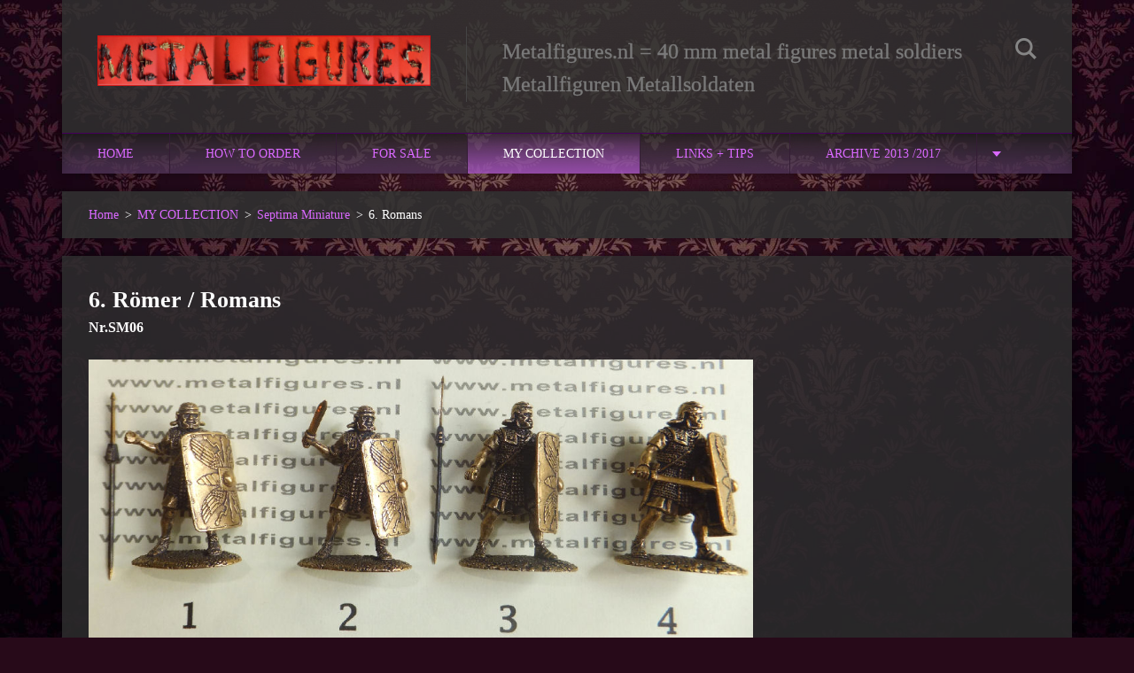

--- FILE ---
content_type: text/html; charset=UTF-8
request_url: https://www.metalfigures.nl/my-collection/septima-miniature/a6-romans/
body_size: 9325
content:
<!doctype html>
<!--[if IE 8]><html class="lt-ie10 lt-ie9 no-js" lang="nl"> <![endif]-->
<!--[if IE 9]><html class="lt-ie10 no-js" lang="nl"> <![endif]-->
<!--[if gt IE 9]><!-->
<html class="no-js" lang="nl">
<!--<![endif]-->
	<head>
		<base href="https://www.metalfigures.nl/">
  <meta charset="utf-8">
  <meta name="description" content="">
  <meta name="keywords" content="">
  <meta name="generator" content="Webnode">
  <meta name="apple-mobile-web-app-capable" content="yes">
  <meta name="apple-mobile-web-app-status-bar-style" content="black">
  <meta name="format-detection" content="telephone=no">
    <link rel="shortcut icon" href="https://8667b44ff3.clvaw-cdnwnd.com/b4101678aebb576bfda02bf6fc0ea08c/200007251-5bfff5c001/metalfigures1.3.ico">
  <link rel="stylesheet" href="https://www.metalfigures.nl/wysiwyg/system.style.css">
<link rel="canonical" href="https://www.metalfigures.nl/my-collection/septima-miniature/a6-romans/">
<script type="text/javascript">(function(i,s,o,g,r,a,m){i['GoogleAnalyticsObject']=r;i[r]=i[r]||function(){
			(i[r].q=i[r].q||[]).push(arguments)},i[r].l=1*new Date();a=s.createElement(o),
			m=s.getElementsByTagName(o)[0];a.async=1;a.src=g;m.parentNode.insertBefore(a,m)
			})(window,document,'script','//www.google-analytics.com/analytics.js','ga');ga('create', 'UA-797705-6', 'auto',{"name":"wnd_header"});ga('wnd_header.set', 'dimension1', 'W1');ga('wnd_header.set', 'anonymizeIp', true);ga('wnd_header.send', 'pageview');var pageTrackerAllTrackEvent=function(category,action,opt_label,opt_value){ga('send', 'event', category, action, opt_label, opt_value)};</script>
  <link rel="alternate" type="application/rss+xml" href="https://metalfigures.nl/rss/all.xml" title="Bekijk alle artiekelen">
<!--[if lte IE 9]><style type="text/css">.cke_skin_webnode iframe {vertical-align: baseline !important;}</style><![endif]-->
		<meta http-equiv="X-UA-Compatible" content="IE=edge">
		<title>6. Romans :: Metalfigures</title>
		<meta name="viewport" content="width=device-width, initial-scale=1.0, maximum-scale=1.0, user-scalable=no">
		<link rel="stylesheet" href="/css/style.css" />

		<script type="text/javascript" language="javascript" src="https://d11bh4d8fhuq47.cloudfront.net/_system/skins/v12/50001478/js/script.min.js"></script>


		<script type="text/javascript">
		/* <![CDATA[ */
		wtf.texts.set("photogallerySlideshowStop", 'Pauze');
		wtf.texts.set("photogallerySlideshowStart", 'Diavoorstelling');
		wtf.texts.set("faqShowAnswer", 'Maximaliseer FAQ');
		wtf.texts.set("faqHideAnswer", 'Minimaliseer FAQ');
		wtf.texts.set("menuLabel", 'Menu');
		/* ]]> */
		</script>
	
				<script type="text/javascript">
				/* <![CDATA[ */
					
					if (typeof(RS_CFG) == 'undefined') RS_CFG = new Array();
					RS_CFG['staticServers'] = new Array('https://d11bh4d8fhuq47.cloudfront.net/');
					RS_CFG['skinServers'] = new Array('https://d11bh4d8fhuq47.cloudfront.net/');
					RS_CFG['filesPath'] = 'https://www.metalfigures.nl/_files/';
					RS_CFG['filesAWSS3Path'] = 'https://8667b44ff3.clvaw-cdnwnd.com/b4101678aebb576bfda02bf6fc0ea08c/';
					RS_CFG['lbClose'] = 'Sluiten';
					RS_CFG['skin'] = 'default';
					if (!RS_CFG['labels']) RS_CFG['labels'] = new Array();
					RS_CFG['systemName'] = 'Webnode';
						
					RS_CFG['responsiveLayout'] = 1;
					RS_CFG['mobileDevice'] = 1;
					RS_CFG['labels']['copyPasteSource'] = 'Lees meer:';
					
				/* ]]> */
				</script><script type="text/javascript" src="https://d11bh4d8fhuq47.cloudfront.net/_system/client/js/compressed/frontend.package.1-3-108.js?ph=8667b44ff3"></script><style type="text/css"></style></head>
	<body><style type="text/css">#rbcMobileWaitingArea {width:100%; padding:10px; text-align:center;} #rbcMobileWaitingArea span{position: relative; top: 1px; left:5px;}</style>		<div id="wrapper" class="index">

			<div id="content" class="centered">

					<header id="header" class="centered">
						<div id="header-inner">
							<div id="logo-wrapper" class="">
							    <div id="logo"><a href="home/" class="image" title="Ga naar homepagina"><span id="rbcSystemIdentifierLogo"><img src="https://8667b44ff3.clvaw-cdnwnd.com/b4101678aebb576bfda02bf6fc0ea08c/200000149-e2e3fe3e19/metalfigures4.jpg"  width="990" height="150"  alt="Metalfigures"></span></a></div>							</div>
							 
<div id="slogan" class="">
    <span id="rbcCompanySlogan" class="rbcNoStyleSpan">Metalfigures.nl = 40 mm metal figures metal soldiers Metallfiguren Metallsoldaten</span></div>
 
<div id="menu-links" class="">
    <a id="menu-link" href="#menu">
        Menu    </a>

	<a id="fulltext-link" href="#fulltext">
		Doorzoek de website	</a>
</div>
 
<div id="fulltext" class="">
    <div id="rbcMobileWaitingArea" style="display: none;"><img width="16" height="16" alt="" src="https://d11bh4d8fhuq47.cloudfront.net/_system/client/skins/2011/frontend/img/loader.gif?ph=8667b44ff3" /><span>Even geduld...</span></div><div id="rbcBlock_fulltext0" class="rbcMobileContentBlock">
	<form action="/search/" method="get" id="fulltextSearch">

		<fieldset>
			<input id="fulltextSearchText" type="text" name="text" value="" placeholder="Doorzoek de website">
			<button id="fulltextSearchButton" type="submit">Zoeken</button>
		</fieldset>

	</form>
	</div><script type="text/javascript">/*<![CDATA[*/RubicusFrontendIns.addMobileContentBlock('rbcBlock_fulltext0')/*]]>*/</script></div>
 
 
 


						</div>
					</header>

				<main id="main" class="centered">
					<div id="main-inner">
						<div id="navigator" class="">
						    <div id="rbcBlock_pageNavigator" class="rbcMobileContentBlock"><div id="pageNavigator" class="rbcContentBlock"><a class="navFirstPage" href="/home/">Home</a><span class="separator"> &gt; </span>    <a href="/my-collection/">MY COLLECTION</a><span class="separator"> &gt; </span>    <a href="/my-collection/septima-miniature/">Septima Miniature</a><span class="separator"> &gt; </span>    <span id="navCurrentPage">6. Romans</span></div></div><script type="text/javascript">/*<![CDATA[*/RubicusFrontendIns.addMobileContentBlock('rbcBlock_pageNavigator')/*]]>*/</script>						</div>
						 
<div class="column">
<div id="rbcBlock_WysiwygCBM_740996" class="rbcMobileContentBlock">

		<div class="widget widget-wysiwyg">
			<div class="widget-content">

	<div>
	<span style="font-size:26px;"><strong>6. Römer / Romans</strong></span></div>
<div>
	<strong>Nr.SM06</strong></div>
<div>
	&nbsp;</div>
<div>
	<img alt="" src="https://8667b44ff3.clvaw-cdnwnd.com/b4101678aebb576bfda02bf6fc0ea08c/200001784-bf6cdc15f0/SM06%20Romeinen%20voor.jpg" style="width: 750px; height: 324px;"></div>
<div>
	<img alt="" src="https://8667b44ff3.clvaw-cdnwnd.com/b4101678aebb576bfda02bf6fc0ea08c/200001785-afcc4b0c73/SM06%20Romeinen%20achter.jpg" style="width: 750px; height: 339px;"></div>
<div>
	&nbsp;</div>
<div>
	Anzahl Figuren / Quantity Figures- 4</div>
<div>
	<br>
	Länge / length- 40 mm<br>
	<br>
	Farbe / Colour-&nbsp;Bronze<br>
	<br>
	Legierung / Alloy-&nbsp;Bronze<br>
	<br>
	Kennung / marked- ja / Yes&nbsp;<img src=""><br>
	<br>
	Serie-&nbsp;Römer / Romans</div>
<div>
	<br>
	Firma / Company- Septima Miniature<br>
	<br>
	Land / Country- Russia -&nbsp;Klimovsk<br>
	<br>
	Skulpteur / Sculptor- ?<br>
	<br>
	Ausgabe / Edition-&nbsp;2015</div>
<div>
	&nbsp;</div>
<div>
	MCV (Mint serie)&nbsp; € 72,00<br>
	<br>
	Verpackung / Packaging- ?</div>


			</div>
			<div class="widget-footer"></div>
		</div>

	</div><script type="text/javascript">/*<![CDATA[*/RubicusFrontendIns.resizeBlockContent('rbcBlock_WysiwygCBM_740996')/*]]>*/</script><script type="text/javascript">/*<![CDATA[*/RubicusFrontendIns.addMobileContentBlock('rbcBlock_WysiwygCBM_740996')/*]]>*/</script><div id="rbcBlock_EmbedCodeCBM_641346" class="rbcMobileContentBlock"></div><script type="text/javascript">/*<![CDATA[*/RubicusFrontendIns.resizeBlockContent('rbcBlock_EmbedCodeCBM_641346')/*]]>*/</script><script type="text/javascript">/*<![CDATA[*/RubicusFrontendIns.addMobileContentBlock('rbcBlock_EmbedCodeCBM_641346')/*]]>*/</script></div>

 


					</div>
				</main>

				<nav id="menu" role="navigation" class="horizontal js-remove js-remove-section-header ">
				    <div id="rbcBlock_mainMenu" class="rbcMobileContentBlock">

	<ul class="menu">
	<li class="first">
		<a href="/home/">
		Home
	</a>
	</li>
	<li>
		<a href="/how-to-order/">
		How to order
	</a>
	
	<ul class="level1">
		<li class="first">
		<a href="/how-to-order/shipping-costs-versandkosten/">
		Shipping costs / Versandkosten
	</a>
	</li>
		<li class="last">
		<a href="/how-to-order/marketplace-conditions/">
		Marketplace conditions
	</a>
	</li>
	</ul>
	</li>
	<li>
		<a href="/for-sale/">
		For sale
	</a>
	
	<ul class="level1">
		<li class="first">
		<a href="/for-sale/ferrero/">
		Ferrero
	</a>
	
		<ul class="level2">
			<li class="first last">
		<a href="/for-sale/ferrero-1/marketplace-ferrero/">
		Marketplace Ferrero
	</a>
	</li>
		</ul>
		</li>
		<li>
		<a href="/for-sale/gnome-zwerge-efteling/">
		Gnome / Zwerge Efteling
	</a>
	</li>
		<li>
		<a href="/for-sale/landrin/">
		Landrin
	</a>
	</li>
		<li>
		<a href="/for-sale/balaban/">
		Balaban
	</a>
	</li>
		<li>
		<a href="/for-sale/winter-reproductions-ltd/">
		Winter Reproductions LTD
	</a>
	</li>
		<li>
		<a href="/for-sale/bronze-collection/">
		Bronze Collection
	</a>
	</li>
		<li>
		<a href="/for-sale/soldatiki-publius/">
		Soldatiki Publius
	</a>
	</li>
		<li>
		<a href="/for-sale/maraja/">
		Maraja
	</a>
	</li>
		<li>
		<a href="/for-sale/westair/">
		Westair
	</a>
	</li>
		<li>
		<a href="/for-sale/timeline/">
		Timeline
	</a>
	</li>
		<li>
		<a href="/for-sale/tinn-per/">
		Tinn-Per
	</a>
	</li>
		<li>
		<a href="/for-sale/50-70mm/">
		50-70mm figures Hubley-Jumbotoys-Lone Star-Metalminiatura-Suntoys-True life
	</a>
	</li>
		<li>
		<a href="/for-sale/imcf/">
		40mm - Other Metalfigures
	</a>
	</li>
		<li class="last">
		<a href="/for-sale/unbekannt-unknown/">
		UNBEKANNT / UNKNOWN
	</a>
	</li>
	</ul>
	</li>
	<li class="open selected">
		<a href="/my-collection/">
		MY COLLECTION
	</a>
	
	<ul class="level1">
		<li class="first">
		<a href="/my-collection/ferrero/">
		Ferrero
	</a>
	
		<ul class="level2">
			<li class="first last">
		<a href="/my-collection/ferrero/uber-ferrero/">
		über Ferrero
	</a>
	</li>
		</ul>
		</li>
		<li>
		<a href="/my-collection/landrin/">
		Landrin
	</a>
	
		<ul class="level2">
			<li class="first">
		<a href="/my-collection/landrin/wikinger-vikings/">
		1. Wikinger / Vikings  
	</a>
	</li>
			<li>
		<a href="/my-collection/landrin/russische-krieger-russian-warriors/">
		2. Russische Krieger / Russian warriors
	</a>
	</li>
			<li>
		<a href="/my-collection/landrin/deutsche-krieger-german-warriors/">
		3. Deutsche Krieger / German warriors
	</a>
	</li>
			<li>
		<a href="/my-collection/landrin/roemische-soldaten-roman-soldiers/">
		4. Roman soldiers
	</a>
	</li>
			<li>
		<a href="/my-collection/landrin/gallische-krieger-gallic-warrior/">
		5. Gallische Krieger / Gallic warrior
	</a>
	</li>
			<li>
		<a href="/my-collection/landrin/kosaken-kozaks/">
		6. Kosaken / Kozaks
	</a>
	</li>
			<li>
		<a href="/my-collection/landrin/mongolen-mongols/">
		7. Mongolen / Mongols
	</a>
	</li>
			<li>
		<a href="/my-collection/landrin/franzosische-krieger-french-warrior/">
		8.  French Warrior
	</a>
	</li>
			<li>
		<a href="/my-collection/landrin/englaender-english-warrior/">
		9. Englaender / English Warrior
	</a>
	</li>
			<li>
		<a href="/my-collection/landrin/die-russische-armee-1709-the-russian-army-1709/">
		10. The Russian army 1709
	</a>
	</li>
			<li>
		<a href="/my-collection/landrin/die-schwedische-armee-1709-the-swedish-army-1709/">
		11. The Swedish army 1709
	</a>
	</li>
			<li>
		<a href="/my-collection/landrin/russian-soldiers-1914-1918/">
		12. Russian soldiers 1914-1918
	</a>
	</li>
			<li>
		<a href="/my-collection/landrin/german-soldiers-1914-1918/">
		13. German soldiers 1914-1918
	</a>
	</li>
			<li>
		<a href="/my-collection/landrin/a12-russian-soldiers-1939-1945/">
		15. Russian soldiers 1939-1945
	</a>
	</li>
			<li class="last">
		<a href="/my-collection/landrin/a13-german-soldiers-1940-1945/">
		16. German soldiers 1939-1945
	</a>
	</li>
		</ul>
		</li>
		<li>
		<a href="/my-collection/bronze-collection2/">
		Bronze Collection
	</a>
	
		<ul class="level2">
			<li class="first">
		<a href="/my-collection/bronze-collection2/a1-romer-romans/">
		1. Römer / Romans
	</a>
	</li>
			<li>
		<a href="/my-collection/bronze-collection2/a2-gladiatoren-gladiators/">
		2. Gladiatoren / Gladiators
	</a>
	</li>
			<li>
		<a href="/my-collection/bronze-collection2/a3-assyrien-krieger-assyria-warriors/">
		3. Assyria warriors
	</a>
	</li>
			<li>
		<a href="/my-collection/bronze-collection2/a4-alten-agypten-ancient-egypt/">
		4. Ancient Egypt
	</a>
	</li>
			<li>
		<a href="/my-collection/bronze-collection2/a5-mykonos/">
		5. Mykonos
	</a>
	</li>
			<li>
		<a href="/my-collection/bronze-collection2/a6-die-kelten-the-celts/">
		6. die Kelten / the Celts
	</a>
	</li>
			<li>
		<a href="/my-collection/bronze-collection2/a7-russische-krieger-russian-warriors/">
		7. Russische Krieger / Russian Warriors
	</a>
	</li>
			<li>
		<a href="/my-collection/bronze-collection2/a8-krieger-warriors/">
		8. Krieger / Warriors
	</a>
	</li>
			<li>
		<a href="/my-collection/bronze-collection2/a9-azteken-aztecs/">
		9. Azteken / Aztecs
	</a>
	</li>
			<li>
		<a href="/my-collection/bronze-collection2/a10-konquistadoren-conquistadors/">
		10. Conquistadors
	</a>
	</li>
			<li>
		<a href="/my-collection/bronze-collection2/a11-bogenschutzen-archers/">
		11. Bogenschützen / Archers
	</a>
	</li>
			<li>
		<a href="/my-collection/bronze-collection2/a12-mittelalterliche-infanterie-medieval-infantry/">
		12. Medieval infantry
	</a>
	</li>
			<li>
		<a href="/my-collection/bronze-collection2/a13-sewastopol-defense-of-sevastopol/">
		13. Sewastopol / Defense of Sevastopol
	</a>
	</li>
			<li>
		<a href="/my-collection/bronze-collection2/a14-romer-artillerie-roman-artillery/">
		14. Römer Artillerie / Roman artillery
	</a>
	</li>
			<li>
		<a href="/my-collection/bronze-collection2/a15-wikinger-vikings/">
		15. Wikinger / Vikings
	</a>
	</li>
			<li>
		<a href="/my-collection/bronze-collection2/a16-rammbock-battering-ram/">
		16. Rammbock / Battering ram
	</a>
	</li>
			<li>
		<a href="/my-collection/bronze-collection2/a16a-chariot/">
		16A. Celtic Chariot
	</a>
	</li>
			<li>
		<a href="/my-collection/bronze-collection2/a17-gallische-krieger-gauls/">
		17. Gallische Krieger / Gauls
	</a>
	</li>
			<li>
		<a href="/my-collection/bronze-collection2/a18-chinese-artillerymen/">
		18. Chinese artillerymen 
	</a>
	</li>
			<li>
		<a href="/my-collection/bronze-collection2/a19-medieval-gunners/">
		19. Medieval gunners
	</a>
	</li>
			<li>
		<a href="/my-collection/bronze-collection2/a20-french-infantry/">
		20. French infantry
	</a>
	</li>
			<li>
		<a href="/my-collection/bronze-collection2/a21-aztecs-ii/">
		21. Aztecs II
	</a>
	</li>
			<li>
		<a href="/my-collection/bronze-collection2/a22-conquistador-artillery/">
		22. Conquistador artillery 
	</a>
	</li>
			<li>
		<a href="/my-collection/bronze-collection2/a23-angelsachsen-saxon/">
		23. Angelsachsen / Saxon
	</a>
	</li>
			<li>
		<a href="/my-collection/bronze-collection2/a24/">
		24. Katapult / Medieval catapult
	</a>
	</li>
			<li>
		<a href="/my-collection/bronze-collection2/a25-knights-part-1/">
		25. Knights part 1
	</a>
	</li>
			<li class="last">
		<a href="/my-collection/bronze-collection2/a26-vikings-2/">
		26. Vikings 2
	</a>
	</li>
		</ul>
		</li>
		<li class="selected">
		<a href="/my-collection/septima-miniature/">
		Septima Miniature
	</a>
	
		<ul class="level2">
			<li class="first">
		<a href="/my-collection/septima-miniature/a1-greeks-490bc/">
		1. Greeks 490BC 
	</a>
	</li>
			<li>
		<a href="/my-collection/septima-miniature/a2-the-persians-490bc/">
		2. The Persians 490BC 
	</a>
	</li>
			<li>
		<a href="/my-collection/septima-miniature/a3-greeks-479bc/">
		3. Greeks 479BC 
	</a>
	</li>
			<li>
		<a href="/my-collection/septima-miniature/a4-the-persians-479bc/">
		4. The Persians 479BC   
	</a>
	</li>
			<li>
		<a href="/my-collection/septima-miniature/a5-the-persians-479bc/">
		5. The Persians 479BC   
	</a>
	</li>
			<li class="selected activeSelected">
		<a href="/my-collection/septima-miniature/a6-romans/">
		6. Romans
	</a>
	</li>
			<li>
		<a href="/my-collection/septima-miniature/a7-musketeers-of-the-king-i/">
		7. Musketeers of the King I
	</a>
	</li>
			<li>
		<a href="/my-collection/septima-miniature/a8-musketeers-of-the-king-ii/">
		8. Musketeers of the King II
	</a>
	</li>
			<li class="last">
		<a href="/my-collection/septima-miniature/a9-macedonian-cavalry-battle-of-issus-333-bc/">
		9. Macedonian cavalry. Battle of Issus, 333 BC
	</a>
	</li>
		</ul>
		</li>
		<li>
		<a href="/my-collection/soldatiki-publius/">
		Soldatiki Publius
	</a>
	
		<ul class="level2">
			<li class="first">
		<a href="/my-collection/soldatiki-publius/a1-polnische-flugelhusaren-wing-hussars/">
		1. Polnische Flügelhusaren / Wing Hussars
	</a>
	
			<ul class="level3">
				<li class="first">
		<a href="/my-collection/soldatiki-publius/a1-polnische-flugelhusaren-wing-hussars/a0-7-greek-hoplite-5th-century-bc/">
		0.7 Greek hoplite, 5th century BC
	</a>
	</li>
				<li class="last">
		<a href="/my-collection/soldatiki-publius/a1-polnische-flugelhusaren-wing-hussars/a0-6-greek-hoplite-5th-century-bc-limited-edition/">
		0.6 Greek hoplite, 5th century BC (Limited Edition)
	</a>
	</li>
			</ul>
			</li>
			<li>
		<a href="/my-collection/soldatiki-publius/a2-zaporozhye-kosaken/">
		2. Zaporozhye / Kosaken
	</a>
	</li>
			<li>
		<a href="/my-collection/soldatiki-publius/a3-wikinger-vikings/">
		3. Wikinger / Vikings
	</a>
	</li>
			<li>
		<a href="/my-collection/soldatiki-publius/a4-normannen-normans/">
		4. Normannen / Normans
	</a>
	</li>
			<li>
		<a href="/my-collection/soldatiki-publius/a5-angelsachsen-saxon/">
		5. Angelsachsen / Saxon
	</a>
	</li>
			<li>
		<a href="/my-collection/soldatiki-publius/a6-rusichi-russia/">
		6. Rusichi / Russia
	</a>
	</li>
			<li>
		<a href="/my-collection/soldatiki-publius/a7-byzantiner/">
		7. Byzantiner
	</a>
	</li>
			<li>
		<a href="/my-collection/soldatiki-publius/a8-russian-cadets-1768-1774/">
		8. Russian cadets 1768-1774
	</a>
	</li>
			<li>
		<a href="/my-collection/soldatiki-publius/a9-turks-1768-1774/">
		9. Turks 1768-1774
	</a>
	</li>
			<li>
		<a href="/my-collection/soldatiki-publius/a10-crusaders/">
		10. Crusaders
	</a>
	</li>
			<li>
		<a href="/my-collection/soldatiki-publius/a11-saracenen/">
		11. Saracenen
	</a>
	</li>
			<li>
		<a href="/my-collection/soldatiki-publius/a12-the-indians-of-south-and-central-america/">
		12. The Indians of South and Central America
	</a>
	</li>
			<li>
		<a href="/my-collection/soldatiki-publius/a13-the-army-of-dmitry-donskoy-1380/">
		13. The army of Dmitry Donskoy 1380
	</a>
	</li>
			<li>
		<a href="/my-collection/soldatiki-publius/a14-russian-defenders-of-sevastopol-1854-1855/">
		14. Russian defenders of Sevastopol 1854-1855
	</a>
	</li>
			<li>
		<a href="/my-collection/soldatiki-publius/a15-coalition-1853-1856/">
		15. Coalition 1853-1856
	</a>
	</li>
			<li>
		<a href="/my-collection/soldatiki-publius/a16-the-army-of-mamaia-1380/">
		16. The army of Mamaia 1380
	</a>
	</li>
			<li>
		<a href="/my-collection/soldatiki-publius/a17-russian-soldiers-1788-1790/">
		17. Russian soldiers 1788-1790 
	</a>
	</li>
			<li>
		<a href="/my-collection/soldatiki-publius/a18-swedish-soldiers-1788-1790/">
		18. Swedish soldiers 1788-1790
	</a>
	</li>
			<li>
		<a href="/my-collection/soldatiki-publius/a19-russian-soldiers-defense-of-brest-fortress-1941/">
		19. Russian soldiers defense of Brest fortress 1941
	</a>
	</li>
			<li>
		<a href="/my-collection/soldatiki-publius/a20-german-soldiers-defense-of-brest-fortress-1941/">
		20. German soldiers defense of Brest fortress 1941
	</a>
	</li>
			<li>
		<a href="/my-collection/soldatiki-publius/a22-house-of-lancaster-1455-1488/">
		21. House of Lancaster 1455 - 1488
	</a>
	</li>
			<li>
		<a href="/my-collection/soldatiki-publius/a22-house-of-york-1455-1488/">
		22. House of York 1455 - 1488
	</a>
	</li>
			<li>
		<a href="/my-collection/soldatiki-publius/a22a-scottish-warriors/">
		22a. Scottish warriors
	</a>
	</li>
			<li>
		<a href="/my-collection/soldatiki-publius/a23-the-persians/">
		23. The Persians
	</a>
	</li>
			<li>
		<a href="/my-collection/soldatiki-publius/a24-scythians/">
		24. Scythians
	</a>
	</li>
			<li>
		<a href="/my-collection/soldatiki-publius/a25-samurai/">
		25. Samurai
	</a>
	</li>
			<li>
		<a href="/my-collection/soldatiki-publius/a26-the-red-army/">
		26. The Red Army
	</a>
	</li>
			<li>
		<a href="/my-collection/soldatiki-publius/a27-the-germans/">
		27. The Germans
	</a>
	</li>
			<li>
		<a href="/my-collection/soldatiki-publius/a28-the-teutonic-order/">
		28. The Teutonic Order
	</a>
	</li>
			<li>
		<a href="/my-collection/soldatiki-publius/a29-polish-army/">
		29. Polish Army
	</a>
	</li>
			<li>
		<a href="/my-collection/soldatiki-publius/a30-russian-tatar-wars/">
		30. Russian-Tatar wars
	</a>
	</li>
			<li>
		<a href="/my-collection/soldatiki-publius/a31-german-mercenaries/">
		31. German mercenaries
	</a>
	</li>
			<li>
		<a href="/my-collection/soldatiki-publius/a32-medieval-tournament/">
		32. Medieval tournament
	</a>
	</li>
			<li>
		<a href="/my-collection/soldatiki-publius/a33-swiss-mercenaries/">
		33. Swiss mercenaries
	</a>
	</li>
			<li>
		<a href="/my-collection/soldatiki-publius/a34-frankish-warriors/">
		34. Frankish warriors
	</a>
	</li>
			<li>
		<a href="/my-collection/soldatiki-publius/a35-the-teutonic-knights/">
		35. The Teutonic Knights
	</a>
	</li>
			<li>
		<a href="/my-collection/soldatiki-publius/a36-piraten-pirates/">
		36. Piraten / Pirates
	</a>
	</li>
			<li>
		<a href="/my-collection/soldatiki-publius/a37-renaissance-france-mercenaries/">
		37. Renaissance.France mercenaries
	</a>
	</li>
			<li>
		<a href="/my-collection/soldatiki-publius/a38-piraten-pirates-2/">
		38. Piraten / Pirates 2
	</a>
	</li>
			<li>
		<a href="/my-collection/soldatiki-publius/a40-dhaka/">
		40. Dhaka
	</a>
	</li>
			<li>
		<a href="/my-collection/soldatiki-publius/a41-under-the-walls-of-acre/">
		41. Under the walls of Acre (Crusaders) 
	</a>
	</li>
			<li>
		<a href="/my-collection/soldatiki-publius/a42-under-the-walls-of-acre-part-2/">
		42. Under the walls of Acre (Crusaders), part 2
	</a>
	</li>
			<li>
		<a href="/my-collection/soldatiki-publius/a43-under-the-walls-of-acre-saracenen/">
		43. Under the walls of Acre (Saracenen)
	</a>
	</li>
			<li>
		<a href="/my-collection/soldatiki-publius/a44-under-the-walls-of-acre-saracenen-part-2/">
		44. Under the walls of Acre (Saracenen) part 2
	</a>
	</li>
			<li>
		<a href="/my-collection/soldatiki-publius/sp4500/">
		SP4500
	</a>
	</li>
			<li>
		<a href="/my-collection/soldatiki-publius/a44-under-the-walls-of-acre-saracenen-part-2/a45-polish-teutonic-war-teutonic-order/">
		45. Polish–Teutonic War (Polish)
	</a>
	</li>
			<li>
		<a href="/my-collection/soldatiki-publius/a46-polish-teutonic-war-teutonic-order/">
		46.Polish–Teutonic War (Teutonic Order)
	</a>
	</li>
			<li class="last">
		<a href="/my-collection/soldatiki-publius/a47/">
		47. Russian infantry I
	</a>
	
			<ul class="level3">
				<li class="first last">
		<a href="/my-collection/soldatiki-publius/a47/a48/">
		48. Russian infantry II
	</a>
	
				<ul class="level4">
					<li class="first last">
		<a href="/my-collection/soldatiki-publius/a47/a48/a49-call-of-valhalla/">
		49. Call of Valhalla
	</a>
	</li>
				</ul>
				</li>
			</ul>
			</li>
		</ul>
		</li>
		<li>
		<a href="/my-collection/artel-master/">
		Artel Master
	</a>
	
		<ul class="level2">
			<li class="first">
		<a href="/my-collection/artel-master/a1-fantasy/">
		1. Fantasy
	</a>
	</li>
			<li>
		<a href="/my-collection/artel-master/a2-cossacks-of-the-17th-century/">
		2. Cossacks of the 17th century
	</a>
	</li>
			<li>
		<a href="/my-collection/artel-master/a3-french-empire-crimean-war/">
		3. French Empire (Crimean War)  
	</a>
	</li>
			<li>
		<a href="/my-collection/artel-master/a4-russian-army/">
		4. Russian army
	</a>
	</li>
			<li>
		<a href="/my-collection/artel-master/a5-archers/">
		5. Archers
	</a>
	</li>
			<li>
		<a href="/my-collection/artel-master/a6-samurai/">
		6. Samurai
	</a>
	</li>
			<li>
		<a href="/my-collection/artel-master/a7-order-of-malta/">
		7. Order of Malta 
	</a>
	</li>
			<li>
		<a href="/my-collection/artel-master/a8-turkish-army/">
		8. Turkish Army
	</a>
	</li>
			<li>
		<a href="/my-collection/artel-master/a9-defense-of-sevastopol/">
		9. Defense of Sevastopol
	</a>
	</li>
			<li>
		<a href="/my-collection/artel-master/a10-kingdom-of-the-bosporus/">
		10. Kingdom of the Bosporus
	</a>
	</li>
			<li>
		<a href="/my-collection/artel-master/a11-indians-of-north-america/">
		11. Indians of North America
	</a>
	</li>
			<li class="last">
		<a href="/my-collection/artel-master/a12-napoleonic-wars-1812/">
		12. Napoleonic Wars 1812
	</a>
	</li>
		</ul>
		</li>
		<li>
		<a href="/my-collection/thumbnails-pentadactyl/">
		Five-Fingered
	</a>
	
		<ul class="level2">
			<li class="first">
		<a href="/my-collection/thumbnails-pentadactyl/a1-gigergirls/">
		1. Gigergirls
	</a>
	
			<ul class="level3">
				<li class="first last">
		<a href="/my-collection/thumbnails-pentadactyl/a1-gigergirls/a2-gladiatrix/">
		2. Gladiatrix
	</a>
	
				<ul class="level4">
					<li class="first last">
		<a href="/my-collection/thumbnails-pentadactyl/a1-gigergirls/a2-gladiatrix/a3-trappers/">
		3. Trappers
	</a>
	
					<ul class="level5">
						<li class="first last">
		<a href="/my-collection/thumbnails-pentadactyl/a1-gigergirls/a2-gladiatrix/a3-trappers/a4-life-is-good/">
		4. Life is good..
	</a>
	</li>
					</ul>
					</li>
				</ul>
				</li>
			</ul>
			</li>
			<li>
		<a href="/my-collection/thumbnails-pentadactyl/a5-peaceful-slaves/">
		5. Peaceful Slaves
	</a>
	</li>
			<li>
		<a href="/my-collection/thumbnails-pentadactyl/a6-game-of-thrones/">
		6. Game of Thrones
	</a>
	</li>
			<li>
		<a href="/my-collection/thumbnails-pentadactyl/a7-japanese-mythological-women/">
		7. Japanese mythological women
	</a>
	</li>
			<li>
		<a href="/my-collection/thumbnails-pentadactyl/a8-undead/">
		8. Undead
	</a>
	</li>
			<li>
		<a href="/my-collection/thumbnails-pentadactyl/a9-the-defeated/">
		9. The Defeated
	</a>
	</li>
			<li>
		<a href="/my-collection/thumbnails-pentadactyl/a10-legacy-of-kain/">
		10. Legacy of Kain
	</a>
	</li>
			<li>
		<a href="/my-collection/thumbnails-pentadactyl/a11-wild-west/">
		11. Wild West
	</a>
	</li>
			<li>
		<a href="/my-collection/thumbnails-pentadactyl/a12-cosmo-sisters/">
		12. Cosmo sisters
	</a>
	</li>
			<li class="last">
		<a href="/my-collection/thumbnails-pentadactyl/a13-romeinse-formatie-murus-shield-wall/">
		13. Romeinse formatie Murus (Shield Wall)
	</a>
	</li>
		</ul>
		</li>
		<li>
		<a href="/my-collection/balaban/">
		Balaban
	</a>
	</li>
		<li>
		<a href="/my-collection/soldiers-of-al-time/">
		Soldiers of all Times
	</a>
	
		<ul class="level2">
			<li class="first">
		<a href="/my-collection/soldiers-of-al-time/a1-the-greeks/">
		1. The Greeks
	</a>
	</li>
			<li>
		<a href="/my-collection/soldiers-of-al-time/a2-the-red-army/">
		2. The Red Army
	</a>
	</li>
			<li>
		<a href="/my-collection/soldiers-of-al-time/a3-the-patriotic-war-of-1812/">
		3. The Patriotic War of 1812  
	</a>
	</li>
			<li>
		<a href="/my-collection/soldiers-of-al-time/a4-catholic-monks/">
		4. Catholic monks
	</a>
	</li>
			<li>
		<a href="/my-collection/soldiers-of-al-time/a5-the-aztecs/">
		5. The Aztecs 
	</a>
	</li>
			<li>
		<a href="/my-collection/soldiers-of-al-time/a6-the-conquistadors/">
		6. The Conquistadors    
	</a>
	</li>
			<li>
		<a href="/my-collection/soldiers-of-al-time/a7-jungfrauen/">
		7. Jungfrauen
	</a>
	</li>
			<li>
		<a href="/my-collection/soldiers-of-al-time/a8-wikinger-vikings/">
		8. Wikinger / Vikings  
	</a>
	</li>
			<li>
		<a href="/my-collection/soldiers-of-al-time/a9-amazonen-amazons/">
		9. Amazonen / Amazons 
	</a>
	</li>
			<li>
		<a href="/my-collection/soldiers-of-al-time/a10-battle-of-the-neva-1240/">
		10. Battle of the Neva. 1240 
	</a>
	</li>
			<li>
		<a href="/my-collection/soldiers-of-al-time/a11-the-rulers-of-russia-i/">
		11. The rulers of Russia I      
	</a>
	</li>
			<li>
		<a href="/my-collection/soldiers-of-al-time/a12-the-rulers-of-russia-ii/">
		12. The rulers of Russia II  
	</a>
	</li>
			<li>
		<a href="/my-collection/soldiers-of-al-time/a13-the-rulers-of-russia-iii/">
		13. The rulers of Russia III   
	</a>
	</li>
			<li class="last">
		<a href="/my-collection/soldiers-of-al-time/a14-barbaren-barbarian/">
		14. Barbaren / Barbarian  
	</a>
	</li>
		</ul>
		</li>
		<li>
		<a href="/my-collection/golden-oak/">
		Golden Oak
	</a>
	</li>
		<li>
		<a href="/my-collection/polistil/">
		Polistil
	</a>
	</li>
		<li>
		<a href="/my-collection/niena/">
		Niena
	</a>
	</li>
		<li>
		<a href="/my-collection/jada-toys/">
		Jada Toys
	</a>
	</li>
		<li>
		<a href="/my-collection/bonhbi/">
		Bonhbi
	</a>
	</li>
		<li>
		<a href="/my-collection/bytvi/">
		Bytvi
	</a>
	</li>
		<li>
		<a href="/my-collection/maraja/">
		Maraja
	</a>
	</li>
		<li>
		<a href="/my-collection/feves/">
		Feves
	</a>
	</li>
		<li>
		<a href="/my-collection/westair/">
		Westair
	</a>
	</li>
		<li>
		<a href="/my-collection/timeline/">
		Timeline
	</a>
	</li>
		<li>
		<a href="/my-collection/imcf/">
		IMCF
	</a>
	</li>
		<li>
		<a href="/my-collection/set-a/">
		set-a
	</a>
	
		<ul class="level2">
			<li class="first">
		<a href="/my-collection/set-a/nr-s01-vikings/">
		Nr.S01 VIKINGS
	</a>
	</li>
			<li class="last">
		<a href="/my-collection/set-a/nr-s101-brigade-svetoslav/">
		Nr.S101 Brigade Svetoslav
	</a>
	</li>
		</ul>
		</li>
		<li class="last">
		<a href="/my-collection/ek-castings/">
		EK-Castings
	</a>
	
		<ul class="level2">
			<li class="first">
		<a href="/my-collection/ek-castings/a1-samurai/">
		1. Samurai
	</a>
	</li>
			<li>
		<a href="/my-collection/ek-castings/a2-japanese-infantry-1543/">
		2. Japanese Infantry 1543  
	</a>
	</li>
			<li>
		<a href="/my-collection/ek-castings/a3-vikings/">
		3. Vikings   
	</a>
	</li>
			<li>
		<a href="/my-collection/ek-castings/a4-knights/">
		4. Knights
	</a>
	</li>
			<li>
		<a href="/my-collection/ek-castings/a5-russian-warriors/">
		5. Russian Warriors   
	</a>
	</li>
			<li>
		<a href="/my-collection/ek-castings/a6-romans/">
		6. Romans   
	</a>
	</li>
			<li>
		<a href="/my-collection/ek-castings/a7-the-celts/">
		7. The Celts 
	</a>
	</li>
			<li>
		<a href="/my-collection/ek-castings/a8-the-persians/">
		8. The Persians 
	</a>
	</li>
			<li class="last">
		<a href="/my-collection/ek-castings/a9-knights-2/">
		9. Knights 2
	</a>
	</li>
		</ul>
		</li>
	</ul>
	</li>
	<li>
		<a href="/links-tips/">
		links + Tips
	</a>
	
	<ul class="level1">
		<li class="first">
		<a href="/links-tips/pranger-pillory/">
		Pranger / Pillory
	</a>
	</li>
		<li class="last">
		<a href="/links-tips/achtung-gebrochene-figuren-im-internet-attention-broken-figures-on-the-internet/">
		 Achtung ! gebrochene Figuren im Internet / Attention ! broken figures on the Internet
	</a>
	</li>
	</ul>
	</li>
	<li>
		<a href="/metalnews/">
		ARCHIVE 2013 /2017
	</a>
	
	<ul class="level1">
		<li class="first">
		<a href="/metalnews/2021-archive/">
		2021 Archive
	</a>
	</li>
		<li>
		<a href="/metalnews/a2017-arichve/">
		2017 Arichve
	</a>
	</li>
		<li>
		<a href="/metalnews/a2016-archief/">
		2016 Arichve
	</a>
	</li>
		<li>
		<a href="/metalnews/a2015-archief/">
		2015 Archive MetalNews
	</a>
	</li>
		<li>
		<a href="/metalnews/a2014-arichve-metalnews/">
		2014 Archive MetalNews
	</a>
	</li>
		<li class="last">
		<a href="/metalnews/a2013-archve-metalnews/">
		2013 Archive MetalNews
	</a>
	</li>
	</ul>
	</li>
	<li class="last">
		<a href="/news-/">
		News
	</a>
	
	<ul class="level1">
		<li class="first last">
		<a href="/news-/news-/">
		News
	</a>
	</li>
	</ul>
	</li>
</ul>
	</div><script type="text/javascript">/*<![CDATA[*/RubicusFrontendIns.addMobileContentBlock('rbcBlock_mainMenu')/*]]>*/</script>			
				</nav>
				 


				<footer id="footer" class="centered">
					<div id="footer-inner">
 
<div class="column">
<div id="contact" class="">
    <div id="rbcBlock_contactBlock" class="rbcMobileContentBlock">

		<div class="widget widget-contact">

	

		<div class="widget-content">
			<span class="contact-company"><span>METALFIGURES.nl</span></span>
			
			
			

		<span class="contact-email"><span><a href="&#109;&#97;&#105;&#108;&#116;&#111;:&#110;&#111;&#111;&#100;&#122;&#97;&#97;&#107;&#64;&#104;&#111;&#109;&#101;&#46;&#110;&#108;"><span id="rbcContactEmail">&#110;&#111;&#111;&#100;&#122;&#97;&#97;&#107;&#64;&#104;&#111;&#109;&#101;&#46;&#110;&#108;</span></a></span></span>

	
		</div>

	

		</div>

	</div><script type="text/javascript">/*<![CDATA[*/RubicusFrontendIns.addMobileContentBlock('rbcBlock_contactBlock')/*]]>*/</script>			
</div>
 
</div>

<div class="column">
<div id="lang" class="">
    <div id="rbcBlock_languageSelect" class="rbcMobileContentBlock"><div id="languageSelect"></div></div><script type="text/javascript">/*<![CDATA[*/RubicusFrontendIns.addMobileContentBlock('rbcBlock_languageSelect')/*]]>*/</script>			
</div>
 
<div id="copyright" class="">
    <span id="rbcFooterText" class="rbcNoStyleSpan">LIKE US ON FACEBOOK                            </span></div>
 
<div id="signature" class="">
    <div id="rbcBlock_rubicusSignature" class="rbcMobileContentBlock"><span class="rbcSignatureText">Mogelijk gemaakt door <a href="https://www.webnode.nl?utm_source=brand&amp;utm_medium=footer&amp;utm_campaign=premium" rel="nofollow" >Webnode</a></span></div><script type="text/javascript">/*<![CDATA[*/RubicusFrontendIns.addMobileContentBlock('rbcBlock_rubicusSignature')/*]]>*/</script></div>
 
</div>



					</div>
				</footer>

				

			</div>

			

		</div>
	<div id="rbcFooterHtml"></div><script type="text/javascript">var keenTrackerCmsTrackEvent=function(id){if(typeof _jsTracker=="undefined" || !_jsTracker){return false;};try{var name=_keenEvents[id];var keenEvent={user:{u:_keenData.u,p:_keenData.p,lc:_keenData.lc,t:_keenData.t},action:{identifier:id,name:name,category:'cms',platform:'WND1',version:'2.1.157'},browser:{url:location.href,ua:navigator.userAgent,referer_url:document.referrer,resolution:screen.width+'x'+screen.height,ip:'192.42.116.186'}};_jsTracker.jsonpSubmit('PROD',keenEvent,function(err,res){});}catch(err){console.log(err)};};</script></body>
</html>